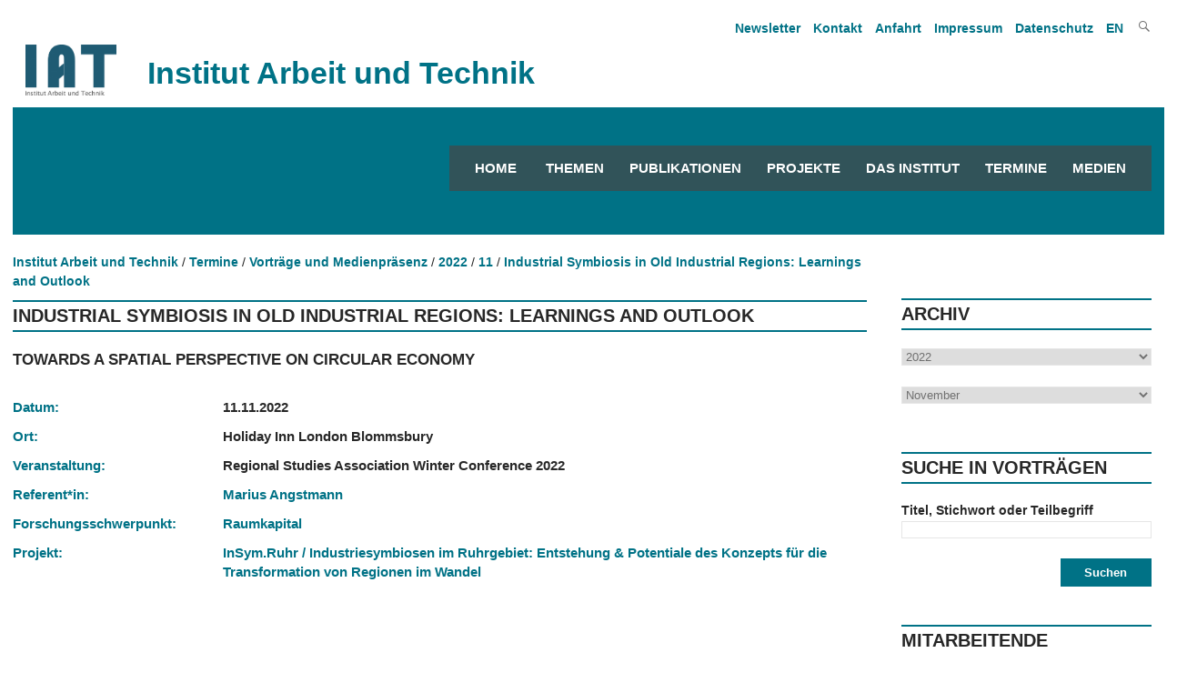

--- FILE ---
content_type: text/html; charset=utf-8
request_url: https://www.iat.eu/termine/vortraege-und-medienpraesenz/2022/11/industrial-symbiosis-in-old-industrial-regions-learnings-and-outlook.html
body_size: 5581
content:
<!DOCTYPE html>
<html lang="de">    <head>        
        <meta charset="utf-8">
		<meta http-equiv="X-UA-Compatible" content="IE=edge">
		<meta name="viewport" content="width=device-width, initial-scale=1.0, shrink-to-fit=no">
<title>Industrial Symbiosis in Old Industrial Regions: Learnings and Outlook / Institut Arbeit und Technik</title>
<meta name="robots" content="index, follow">
<link rel="canonical" href="https://www.iat.eu/termine/vortraege-und-medienpraesenz/2022/11/industrial-symbiosis-in-old-industrial-regions-learnings-and-outlook.html">
<link rel="alternate" hreflang="de" href="https://www.iat.eu/termine/vortraege-und-medienpraesenz/2022/11/industrial-symbiosis-in-old-industrial-regions-learnings-and-outlook.html">
<link rel="alternate" hreflang="en" href="https://www.iat.eu/en/appointments/presentations/2022/11/industrial-symbiosis-in-old-industrial-regions-learnings-and-outlook.html">
<meta property="og:title" content="Industrial Symbiosis in Old Industrial Regions: Learnings and Outlook / Institut Arbeit und Technik">
<meta property="og:type" content="website">
<meta property="og:url" content="https://www.iat.eu/termine/vortraege-und-medienpraesenz/2022/11/industrial-symbiosis-in-old-industrial-regions-learnings-and-outlook.html">
<meta name="twitter:card" content="summary">
<meta name="twitter:title" content="Industrial Symbiosis in Old Industrial Regions: Learnings and Outlook / Institut Arbeit und Technik">
<meta name="twitter:url" content="https://www.iat.eu/termine/vortraege-und-medienpraesenz/2022/11/industrial-symbiosis-in-old-industrial-regions-learnings-and-outlook.html"> 
        <link href="/assets/default/css/style.css" media="screen" rel="stylesheet" type="text/css">
        <link href="/assets/default/css/print.css" media="print" rel="stylesheet" type="text/css">
        <link href="/assets/default/css/slicknav.css" rel="stylesheet" type="text/css">
           
        <link rel="shortcut icon" href="/assets/default/images/favicon.ico">
        
		 
		 <script src="/assets/default/js/jquery.js"></script>
		 <script src="/assets/default/js/jquery.cycle.all.js" type="text/javascript"></script>
		 <script src="/assets/default/js/jquery.flip.min.js" type="text/javascript"></script>
	<!-- Matomo -->
<script>
  var _paq = window._paq = window._paq || [];

  /* tracker methods like "setCustomDimension" should be called before "trackPageView" */
  _paq.push(['trackPageView']);
  _paq.push(['enableLinkTracking']);
  (function() {
    var u="//iat.eu/matomo/";
    _paq.push(['setTrackerUrl', u+'matomo.php']);
    _paq.push(['setSiteId', '1']);
    var d=document, g=d.createElement('script'), s=d.getElementsByTagName('script')[0];
    g.async=true; g.src=u+'matomo.js'; s.parentNode.insertBefore(g,s);
  })();
</script>
<!-- End Matomo Code -->
    </head>
    <body>
		
<!--<p class="showme">Der Viewport ist <span id="width"></span> px breit. </p>-->
		<header id="header"> 
				<nav id="nav_oben">
			      <ul><li><a tabindex="4" href="/medien/newsletter.html" title="Newsletter An- und Abmeldung">Newsletter</a></li><li><a tabindex="5" href="/kontakt.html" title="Link zum Artikel  Kontakt">Kontakt</a></li><li><a tabindex="6" href="/anfahrt.html" title="Link zum Artikel  Anfahrt">Anfahrt</a></li><li><a tabindex="7" href="/impressum.html" title="Link zum Artikel  Impressum">Impressum</a></li><li><a tabindex="8" href="/datenschutz.html" title="Link zum Artikel  Datenschutz">Datenschutz</a></li>				<li><a tabindex="8" href="/en/appointments/presentations/2022/11/industrial-symbiosis-in-old-industrial-regions-learnings-and-outlook.html" title="English">EN  
					
				</a></li>
				
			<li class="search genericon genericon-search" onclick="document.getElementById('meta-search').style.display = 'block'"></li>
		</ul>

<div id="meta-search">
		<form id="search" action="/suchergebnisse.html" method="POST">
		<input type="text" class="search" name="suchbegriff" value="" title="Bitte einen oder mehrere Suchbegriffe eingeben">
		<input type="submit" class="button" name="suchen" value="" title="Suche starten">		
	</form>
</div>
  
				</nav>	
				<div class="clear"></div>				
				<div class="institut">
					<figure>
						<a tabindex="-1" href="/" title="Link zur Startseite">
							<img src="/media/iat_logo.png" title="Logo des Instituts Arbeit und Technik">
						</a>
					</figure>
					<div class="title">Institut Arbeit und Technik</div>
				</div>
				

			<nav id="responsive-menu" onclick="abstand_startseite()"></nav>
			<div id="menu">
		

		
<nav id="navigation">
            <ul>
				<li><a tabindex="9" title="Startseite" href="/" class="">Home</a></li>
		<li><a tabindex="9" title="Themen" href="/themen.html" class="">Themen</a><ul><li><a tabindex="-1" title="Im Fokus" href="/themen/im-fokus.html" class="">Im Fokus</a></li></ul></li><li><a tabindex="10" title="Publikationen" href="/publikationen.html" class="">Publikationen</a><ul><li><a tabindex="-1" title="Discussion Papers" href="/publikationen/discussion-papers.html" class="">Discussion Papers</a></li><li><a tabindex="-1" title="Forschung Aktuell" href="/publikationen/forschung-aktuell.html" class="">Forschung Aktuell</a></li><li><a tabindex="-1" title="Geschäftsberichte" href="/publikationen/geschaeftsberichte.html" class="">Geschäftsberichte</a></li></ul></li><li><a tabindex="11" title="Projekte" href="/forschung-und-beratung/projekte" class="">Projekte</a></li><li><a tabindex="12" title="Das Institut" href="/das-institut.html" class="">Das Institut</a><ul><li><a tabindex="-1" title="Über uns" href="/das-institut/ueber-uns.html" class="">Über uns</a></li><li><a tabindex="-1" title="Mitarbeitende" href="/das-institut/mitarbeitende.html" class="">Mitarbeitende</a></li><li><a tabindex="-1" title="Forschungsschwerpunkte" href="/das-institut/forschungsschwerpunkte.html" class="">Forschungsschwerpunkte</a></li><li><a tabindex="-1" title="Studiengruppen" href="/das-institut/studiengruppen.html" class="">Studiengruppen</a></li><li><a tabindex="-1" title="Beirat" href="/das-institut/beirat.html" class="">Beirat</a></li><li><a tabindex="-1" title="Arbeitsgruppen" href="/das-institut/arbeitsgruppen.html" class="">Arbeitsgruppen</a></li></ul></li><li><a tabindex="13" title="Termine" href="/termine.html" class="">Termine</a><ul><li><a tabindex="-1" title="Vorträge und Medienpräsenz" href="/termine/vortraege-und-medienpraesenz.html" class="">Vorträge und Medienpräsenz</a></li><li><a tabindex="-1" title="Veranstaltungen" href="/termine/veranstaltungen.html" class="">Veranstaltungen</a></li><li><a tabindex="-1" title="IAT Kolloquium" href="/termine/iat-kolloquium.html" class="">IAT Kolloquium</a></li></ul></li><li><a tabindex="14" title="Medien" href="/medien.html" class="">Medien</a><ul><li><a tabindex="-1" title="Pressemitteilungen" href="/medien/pressemitteilungen.html" class="">Pressemitteilungen</a></li><li><a tabindex="-1" title="IAT in den Medien" href="/medien/iat-in-den-medien.html" class="">IAT in den Medien</a></li><li><a tabindex="-1" title="Podcasts / Videos" href="/medien/podcasts-videos.html" class="">Podcasts / Videos</a></li><li><a tabindex="-1" title="Newsletter" href="/medien/newsletter.html" class="">Newsletter</a></li><li><a tabindex="-1" title="Ansprechpartner" href="/medien/ansprechpartner.html" class="">Ansprechpartner</a></li></ul></li>			</ul>
            
</nav>
<script src="/assets/default/js/jquery.slicknav.js"></script>
        <script>
            $(document).ready(function(){
				
                $('#navigation').slicknav({
                    label: '',
					allowParentLinks: true,
                    prependTo: '#responsive-menu',
                    closedSymbol: '',
                    openedSymbol: ''
                });
				$('.button').click(function() {
					$('#menu').hide();
					$('#preloader').show();
				});
            });
		
		
    $(document).ready(function() {
        var url = window.location.pathname;
        $currentItem = null;
        for(i = url.length; i > 0 && ($currentItem == null || $currentItem.length == 0); i--) {
            $currentItem = $('#navigation a[href="' + url.substring(0, i) + '"], .slicknav_menu a[href="' + url.substring(0, i) + '"]');
            if ($currentItem.length == 0) {
                $currentItem = $('#navigation a[href="' + url.substring(0, i) + '.html"], .slicknav_menu a[href="' + url.substring(0, i) + '.html"]');
            }
        }
        $currentItem.addClass('current');        
        $('#navigation li:has(a.current) .parent').addClass('current-parent');
        $('.current').parents('.slicknav_parent').children('a').addClass('current-parent');
		
    });
</script>
			
			</div>
			<div class="clear"></div>
          
      

		</header>
		
  <script>
		
		function abstand_startseite() {
			
			var x = document.getElementById("menu");
			if (x.style.display === "none") {
				x.style.display = "block";
			} else {
				x.style.display = "none";
			}		
			
		}
	
  </script>
       
<div class="tastatur">
	<ul class="skip">
		<li>
			<a tabindex="1" class="askip" href="/termine/vortraege-und-medienpraesenz/2022/11/industrial-symbiosis-in-old-industrial-regions-learnings-and-outlook.html#inhalt">zum Inhalt</a>
		</li>
		<li>
			<a tabindex="2" class="askip" href="/termine/vortraege-und-medienpraesenz/2022/11/industrial-symbiosis-in-old-industrial-regions-learnings-and-outlook.html#navigation">zur Navigation</a>
		</li>
		<li>
			<a tabindex="3" class="askip" href="/termine/vortraege-und-medienpraesenz/2022/11/industrial-symbiosis-in-old-industrial-regions-learnings-and-outlook.html#sidebar">zur Suche</a>
		</li>
	</ul>
</div>
<div id="hintergrund"></div><main id="content" class="main_ohnebild">	
	<div id="breadcrumb">
<ul><li><a tabindex="15" href="/" title="Öffnet die Startseite">Institut Arbeit und Technik</a></li><li><a tabindex='16' href='/termine.html' title='Link zu unserer Webseite Termine'>Termine</a></li><li><a tabindex='17' href='/termine/vortraege-und-medienpraesenz.html' title='Link zu unserer Webseite Vorträge und Medienpräsenz'>Vorträge und Medienpräsenz</a></li><li><a tabindex='18' href='/termine/vortraege-und-medienpraesenz/2022.html' title='Link zu unserer Webseite 2022'>2022</a></li><li><a tabindex='19' href='/termine/vortraege-und-medienpraesenz/2022/11.html' title='Link zu unserer Webseite 11'>11</a></li><li><a tabindex='20' href='/termine/vortraege-und-medienpraesenz/2022/11/industrial-symbiosis-in-old-industrial-regions-learnings-and-outlook.html' title='Link zu unserer Webseite Industrial Symbiosis in Old Industrial Regions: Learnings and Outlook'>Industrial Symbiosis in Old Industrial Regions: Learnings and Outlook</a></li></ul></div>
<div class="clear"></div>
	<article id="inhalt">
       
	  
           
<h1 class="article">Industrial Symbiosis in Old Industrial Regions: Learnings and Outlook</h1><h2>Towards a Spatial Perspective on Circular Economy </h2><div id="termin">
<div class="table"><div class="zeile"><div class="spalte_links">Datum:</div> <div class="spalte_rechts"><strong>11.11.2022</strong></div></div><div class="zeile"><div class="spalte_links">Ort:</div> <div class="spalte_rechts"><strong>Holiday Inn London Blommsbury</strong></div></div><div class="zeile"><div class="spalte_links">Veranstaltung:</div> <div class="spalte_rechts"><strong>Regional Studies Association Winter Conference 2022</strong></div></div><div class="zeile"><div class="spalte_links">Referent*in:</div><div class="spalte_rechts"><a href="/das-institut/mitarbeitende/marius-angstmann.html" title="Link öffnet die Personalseite von Marius Angstmann">Marius Angstmann</a><br></div></div><div class="zeile"><div class="spalte_links">Forschungsschwerpunkt:</div> <div class="spalte_rechts"><a href="/das-institut/forschungsschwerpunkte/raumkapital.html" title="Mehr Informationen zum Forschungsschwerpunkt Raumkapital">Raumkapital</a></div></div><div class="zeile"><div class="spalte_links">Projekt:</div><div class="spalte_rechts"><p><a href='/projekte/2022/insymruhr-industriesymbiosen-im-ruhrgebiet-entstehung-potentiale-des-konzepts-fuer-die-transformation-von-regionen-im-wandel.html' title='Projektdetails zum Projekt "InSym.Ruhr / Industriesymbiosen im Ruhrgebiet: Entstehung & Potentiale des Konzepts für die Transformation von Regionen im Wandel"'>InSym.Ruhr / Industriesymbiosen im Ruhrgebiet: Entstehung & Potentiale des Konzepts für die Transformation von Regionen im Wandel</a></p></div></div><div class="clear"></div>
</div>
</div>           
        </article>
	</main>
	<aside id="sidebar">
        
			<h4>Archiv</h4>
			<form id="year" action="2022">
				<label for="suche_nach_jahr"></label>
				<select id="suche_nach_jahr" class="search" name="jahr" title="Auswahl Jahr, Anzeige aller Vorträge aus dem gewählten Jahr">	
<option value=''>--- Jahr ---</option><option value='/termine/vortraege-und-medienpraesenz/2026.html'>2026</option><option value='/termine/vortraege-und-medienpraesenz/2025.html'>2025</option><option value='/termine/vortraege-und-medienpraesenz/2024.html'>2024</option><option value='/termine/vortraege-und-medienpraesenz/2023.html'>2023</option><option value='/termine/vortraege-und-medienpraesenz/2022.html' selected>2022</option><option value='/termine/vortraege-und-medienpraesenz/2021.html'>2021</option><option value='/termine/vortraege-und-medienpraesenz/2020.html'>2020</option><option value='/termine/vortraege-und-medienpraesenz/2019.html'>2019</option><option value='/termine/vortraege-und-medienpraesenz/2018.html'>2018</option><option value='/termine/vortraege-und-medienpraesenz/2017.html'>2017</option><option value='/termine/vortraege-und-medienpraesenz/2016.html'>2016</option><option value='/termine/vortraege-und-medienpraesenz/2015.html'>2015</option><option value='/termine/vortraege-und-medienpraesenz/2014.html'>2014</option><option value='/termine/vortraege-und-medienpraesenz/2013.html'>2013</option><option value='/termine/vortraege-und-medienpraesenz/2012.html'>2012</option><option value='/termine/vortraege-und-medienpraesenz/2011.html'>2011</option><option value='/termine/vortraege-und-medienpraesenz/2010.html'>2010</option><option value='/termine/vortraege-und-medienpraesenz/2009.html'>2009</option><option value='/termine/vortraege-und-medienpraesenz/2008.html'>2008</option><option value='/termine/vortraege-und-medienpraesenz/2007.html'>2007</option>				</select>
				<br/><br/>
				
				<label for="suche_nach_monat"></label>
				<select id="suche_nach_monat" class="search" name="monat" title="Auswahl Monat, Anzeige aller Vorträge aus dem gewählten Jahr und dem gewählten Monat">	
<option value='00'>--- Monat ---</option><option value='01'>Januar</option><option value='02'>Februar</option><option value='03'>März</option><option value='04'>April</option><option value='05'>Mai</option><option value='06'>Juni</option><option value='07'>Juli</option><option value='08'>August</option><option value='09'>September</option><option value='10'>Oktober</option><option value='11' selected>November</option><option value='12'>Dezember</option>				</select>

			</form>
            <br/><br/>
			<h4>Suche in Vorträgen</h4>
			<form action="/termine/vortraege-und-medienpraesenz.html" method="POST">				
				<strong><label for="suche_vortrag">Titel, Stichwort oder Teilbegriff</label></strong><br/>
				<input id="suche_vortrag" type="text" class="search" name="suchbegriff" value="" title="Bitte einen oder mehrere Suchbegriffe eingeben"><br/><br/>
				<input type="submit" class="button right" name="suchen" title="Suche starten" value="Suchen">
			</form>
			<br><br><br>
			<h4>Mitarbeitende</h4>
			<form id="person" name="person">						
				<select class="search" name="person" title="Suche für Mitarbeitende">
<option value=''>--- Name ---</option><option value='/das-institut/mitarbeitende/marius-angstmann/veranstaltungen-vortraege-und-medienpraesenz.html'>Marius Angstmann</option><option value='/das-institut/mitarbeitende/denise-becka/veranstaltungen-vortraege-und-medienpraesenz.html'>Denise Becka</option><option value='/das-institut/mitarbeitende/christoph-braeutigam/veranstaltungen-vortraege-und-medienpraesenz.html'>Christoph Bräutigam</option><option value='/das-institut/mitarbeitende/anna-butzin/veranstaltungen-vortraege-und-medienpraesenz.html'>Anna Butzin</option><option value='/das-institut/mitarbeitende/michael-cirkel/veranstaltungen-vortraege-und-medienpraesenz.html'>Michael Cirkel</option><option value='/das-institut/mitarbeitende/elke-dahlbeck/veranstaltungen-vortraege-und-medienpraesenz.html'>Elke Dahlbeck</option><option value='/das-institut/mitarbeitende/alexandra-david/veranstaltungen-vortraege-und-medienpraesenz.html'>Alexandra David</option><option value='/das-institut/mitarbeitende/peter-enste/veranstaltungen-vortraege-und-medienpraesenz.html'>Peter Enste</option><option value='/das-institut/mitarbeitende/michaela-evans-borchers/veranstaltungen-vortraege-und-medienpraesenz.html'>Michaela Evans-Borchers</option><option value='/das-institut/mitarbeitende/elena-fitzner/veranstaltungen-vortraege-und-medienpraesenz.html'>Elena Fitzner</option><option value='/das-institut/mitarbeitende/franz-floegel/veranstaltungen-vortraege-und-medienpraesenz.html'>Franz Flögel</option><option value='/das-institut/mitarbeitende/stefan-gaertner/veranstaltungen-vortraege-und-medienpraesenz.html'>Stefan Gärtner</option><option value='/das-institut/mitarbeitende/ileana-hamburg/veranstaltungen-vortraege-und-medienpraesenz.html'>Ileana Hamburg</option><option value='/das-institut/mitarbeitende/josef-hilbert/veranstaltungen-vortraege-und-medienpraesenz.html'>Josef Hilbert</option><option value='/das-institut/mitarbeitende/johannes-laser/veranstaltungen-vortraege-und-medienpraesenz.html'>Johannes Laser</option><option value='/das-institut/mitarbeitende/julia-lenzen/veranstaltungen-vortraege-und-medienpraesenz.html'>Julia Lenzen</option><option value='/das-institut/mitarbeitende/kerstin-meyer/veranstaltungen-vortraege-und-medienpraesenz.html'>Kerstin Meyer</option><option value='/das-institut/mitarbeitende/fikret-oez/veranstaltungen-vortraege-und-medienpraesenz.html'>Fikret Öz</option><option value='/das-institut/mitarbeitende/hansjuergen-paul/veranstaltungen-vortraege-und-medienpraesenz.html'>Hansjürgen Paul</option><option value='/das-institut/mitarbeitende/maria-rabadjieva/veranstaltungen-vortraege-und-medienpraesenz.html'>Maria Rabadjieva</option><option value='/das-institut/mitarbeitende/dieter-rehfeld/veranstaltungen-vortraege-und-medienpraesenz.html'>Dieter Rehfeld</option><option value='/das-institut/mitarbeitende/laura-schroeer/veranstaltungen-vortraege-und-medienpraesenz.html'>Laura Schröer</option><option value='/das-institut/mitarbeitende/judith-terstriep/veranstaltungen-vortraege-und-medienpraesenz.html'>Judith Terstriep</option><option value='/das-institut/mitarbeitende/silke-voelz/veranstaltungen-vortraege-und-medienpraesenz.html'>Silke Völz</option><option value='/das-institut/mitarbeitende/jenny-wielga/veranstaltungen-vortraege-und-medienpraesenz.html'>Jenny Wielga</option><option value='/das-institut/mitarbeitende/lukas-zaghow/veranstaltungen-vortraege-und-medienpraesenz.html'>Lukas Zaghow</option>				</select>					
			</form>		
       
		
    </aside>
    <div class="clear"></div>            
	<br><br>
	
<script>
	$('select[name="jahr"]').change(function() {
		window.location.href = $('select[name="jahr"]').val();;
	});
	$('select[name="monat"]').change(function() {
		//$('form#year').submit();
		if ($('select[name="monat"]').val() != '00') {
			var jahrUrl = $('select[name="jahr"]').val();				
			jahrUrl = jahrUrl.substring(0, jahrUrl.length - 5);				
			var monat = $('select[name="monat"]').val();				
			//var url = jahrUrl + monat + "/" + monat + ".html";
			var url = jahrUrl + "/" + monat + ".html";				
		} else {
			var url = $('select[name="jahr"]').val();;
		}
		window.location.href = url;
	});	
	
	$('select[name="person"]').change(function() {
	window.location.href = $('select[name="person"]').val();
	});
	

</script>
<div class="clear"></div>
<footer>
	<div id="footer_links">
		<div id="iat">
			<figure id="iat_logo">
				<a href="/" title="Link öffnet die Webseite des Instiuts Arbeit und Technik">
					<img src="/media/iat_logo_weiss.png" title="IAT Logo" alt="IAT Logo">				
				</a>
			</figure>
			<address>
				<strong>Institut Arbeit und Technik</strong>
				<br>                                                
				Munscheidstraße 14
				<br>
				45886 Gelsenkirchen
				<br>
				E-Mail: <a class="info_link" href="/email-handler.html?name=info" title="Mail an info@iat.eu">info@iat.eu</a>
			</address>
			<ul id="social">
				<li class="abstand"><a href="https://www.linkedin.com/company/12465872/admin/feed/posts/" title="Link öffnet die IAT Seite auf Linkedin" target="_blank" class="link_ohne sm_icon"><i class="lab la-linkedin-in"></i></a></li>			
				<!--<li class="abstand"><a href="https://www.instagram.com/iatinstitut/" title="Link öffnet die IAT Seite auf Instagram" target="_blank" class="link_ohne sm_icon"><i class="lab la-instagram"></i></a></li>
				<li><a href="https://www.facebook.com/IATInstitut/" title="Link öffnet die IAT Seite auf Facebook" target="_blank" class="link_ohne sm_icon"><i class="lab la-facebook-f"></i></a></li>-->
			</ul>
		</div>
		<div id="koop">	
			<p>Zentrale wissenschaftliche Einrichtung der Westfälischen Hochschule Gelsenkirchen Bocholt Recklinghausen in Kooperation mit der Ruhr-Universität Bochum</p>		</div>
		<div id="logos">
			<figure id="wh_logo">
				<a href="https://www.w-hs.de" title="Link öffnet die Webseite der Westfälischen Hochschule Gelsenkirchen Bocholt Recklinghausen in einem neuen Tab" target="_blank">
					<img src="/media/wh_logo_negativ.png" title="Logo der Westfälischen Hochschule Gelsenkirchen Bocholt Recklinghausen" alt="Logo der Westfälischen Hochschule Gelsenkirchen Bocholt Recklinghausen">
				</a>
			</figure>		
			
			<figure id="rub_logo">
				<a href="https://www.ruhr-uni-bochum.de" title="Link öffnet die Webseite der Ruhr-Universität Bochum in einem neuen Tab" target="_blank">
					<img src="/media/rub_logo.svg" title="Logo der Ruhr-Universität Bochum" alt="Logo der Ruhr-Universität Bochum">
				</a>
			</figure>
		</div>
	</div>
	<div id="footer_rechts">
		<nav id="links">
<ul><li><a title="Link öffnet die Seite Themen" href="/themen.html">Themen</a></li><li><a title="Link öffnet die Seite Publikationen" href="/publikationen.html">Publikationen</a></li><li><a title="Link öffnet die Seite Projekte" href="/forschung-und-beratung/projekte">Projekte</a></li><li><a title="Link öffnet die Seite Das Institut" href="/das-institut.html">Das Institut</a></li><li><a title="Link öffnet die Seite Termine" href="/termine.html">Termine</a></li><li><a title="Link öffnet die Seite Medien" href="/medien.html">Medien</a></li></ul>		</nav>
		<nav id="weiteres">
			<ul>
<li><a href="/projektwebseiten.html" title="Link öffnet die Seite Projektwebseiten">Projektwebseiten</a></li><li><a href="/kontakt.html" title="Link öffnet die Seite Kontakt">Kontakt</a></li><li><a href="/anfahrt.html" title="Link öffnet die Seite Anfahrt">Anfahrt</a></li><li><a href="/impressum.html" title="Link öffnet die Seite Impressum">Impressum</a></li><li><a href="/datenschutz.html" title="Link öffnet die Seite Datenschutz">Datenschutz</a></li><li><a href="/sitemap.html" title="Link öffnet die Seite Sitemap">Sitemap</a></li>				
			</ul>
		</nav>
	</div>
</footer>